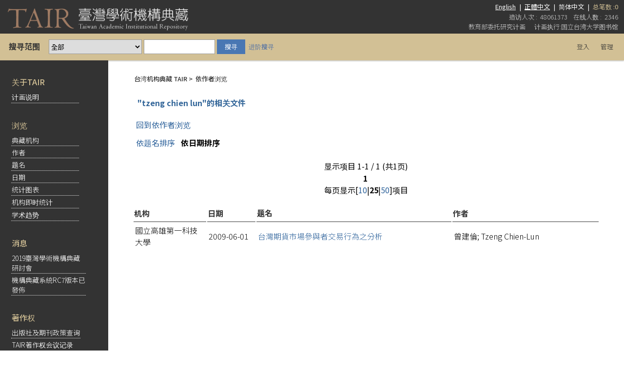

--- FILE ---
content_type: text/html;charset=UTF-8
request_url: http://tair.org.tw/browse-author-title?author=tzeng+chien+lun&locale=zh-CN
body_size: 29340
content:
















	



<head>
	<link href="/styles.css.jsp" rel="stylesheet" type="text/css" />
	<link href="/layout/font-awesome/css/all.css" rel="stylesheet">
	<link href="/layout/font-awesome/css/v4-shims.css" rel="stylesheet">
<script type="text/javascript">
/*
  var _gaq = _gaq || [];
  _gaq.push(['_setAccount', 'UA-973381-9']);
  _gaq.push(['_trackPageview']);
 
  (function() {
    var ga = document.createElement('script'); ga.type = 'text/javascript'; ga.async = true;
    ga.src = ('https:' == document.location.protocol ? 'https://ssl' : 'http://www') + '.google-analytics.com/ga.js';
    var s = document.getElementsByTagName('script')[0]; s.parentNode.insertBefore(ga, s);
  })();
*/
</script>
<!-- Google tag GA4 20231124(gtag.js) -->
<script async src="https://www.googletagmanager.com/gtag/js?id=G-CHGM4X8NN3"></script>
<script>
  window.dataLayer = window.dataLayer || [];
  function gtag(){dataLayer.push(arguments);}
  gtag('js', new Date());

  gtag('config', 'G-CHGM4X8NN3');
</script>
	</head>
<table width="100%" border="0" cellpadding="0" cellspacing="0"
	
	class="pageBanner"
>

	
	<tr>
		<td width="310" rowspan="2" class="tagLine">
			<a href="/">
			<img src="/image/TAIRLogo.png" height="76" hspace="5" border="0"/>
			</a>
		</td>
		<td align="right">
	<a href="/browse-author-title?author=tzeng+chien+lun&locale=en-US"  class='normal'><font size='2'><u>English</u></font>
</a>
<font size='2'>&nbsp;|&nbsp;</font>
<a href="/browse-author-title?author=tzeng+chien+lun&locale=zh-TW"  class='normal'><font size='2'><u>正體中文</u></font>
</a>
<font size='2'>&nbsp;|&nbsp;</font>
<font size='2'>简体中文</font>
<font size='2'>&nbsp;|&nbsp;</font>

        <font size="2"><span class="totalCnt">总笔数 :0</span></font>
		</td>
		<td>&nbsp;</td>
	</tr>
	<tr class="visitors">
		<td align="right">
			<font size='2'>
				造访人次&nbsp;:&nbsp;
				48061373&nbsp;&nbsp;&nbsp;
				在线人数&nbsp;:&nbsp;
				2346
				<BR>
			</font>
			<font color="#111111"size='2'><div class="commissionMSG">教育部委托研究计画&nbsp;&nbsp;&nbsp;&nbsp;&nbsp;&nbsp;计画执行:国立台湾大学图书馆</div></font>
		</td>
		<td>&nbsp;</td>
	</tr>

</table>

<table width="100%" border="0" cellspacing="0" cellpadding="0" class="simpleSearchnav">
	<tr height="37">
	    <td>
                <form name="frmSimpleSearch" method="get" action="/simple-search" onsubmit="doSearch()">
                    <table class="searchbar" align="left">
			<tr>
                            <td class="searchLabel" valign="middle">
                                <span class="searchBoxLabel">
                                    <b>搜寻范围</b>
                                </span>
							</td>
                            <td valign="middle" width="10px">
                                        <select name="id" id="origid">
                                            <option value="ALL">全部</option>
<option value="47" >大仁科技大學</option>
                                            <option value="19" >大同技術學院</option>
                                            <option value="120" >大華科技大學</option>
                                            <option value="140" >大葉大學</option>
                                            <option value="93" >中山醫學大學</option>
                                            <option value="130" >中央研究院</option>
                                            <option value="85" >中州科技大學</option>
                                            <option value="80" >中原大學</option>
                                            <option value="74" >中國文化大學</option>
                                            <option value="94" >元培科技大學</option>
                                            <option value="112" >中國科技大學</option>
                                            <option value="90" >中國醫藥大學</option>
                                            <option value="87" >元智大學</option>
                                            <option value="136" >中華大學</option>
                                            <option value="83" >中華信義神學院</option>
                                            <option value="23" >中華醫事科技大學</option>
                                            <option value="53" >中臺科技大學</option>
                                            <option value="24" >文藻外語學院</option>
                                            <option value="25" >正修科技大學</option>
                                            <option value="66" >永達技術學院</option>
                                            <option value="13" >台灣神學院</option>
                                            <option value="111" >佛光大學</option>
                                            <option value="71" >育達科技大學</option>
                                            <option value="61" >東方設計學院</option>
                                            <option value="73" >亞太創意技術學院</option>
                                            <option value="67" >東吳大學</option>
                                            <option value="34" >亞東技術學院</option>
                                            <option value="125" >長庚科技大學</option>
                                            <option value="91" >亞洲大學</option>
                                            <option value="109" >東海大學</option>
                                            <option value="106" >法鼓佛教學院</option>
                                            <option value="99" >明新科技大學</option>
                                            <option value="27" >南台科技大學</option>
                                            <option value="117" >南亞技術學院</option>
                                            <option value="96" >美和科技大學</option>
                                            <option value="69" >致理技術學院</option>
                                            <option value="113" >建國科技大學</option>
                                            <option value="57" >南華大學</option>
                                            <option value="128" >南開科技大學</option>
                                            <option value="8" >修平科技大學</option>
                                            <option value="17" >高苑科技大學</option>
                                            <option value="16" >真理大學</option>
                                            <option value="44" >耕莘健康管理專科學校</option>
                                            <option value="72" >馬偕醫護管理專科學校</option>
                                            <option value="98" >高雄醫學大學</option>
                                            <option value="6" >崑山科技大學</option>
                                            <option value="10" >國立中山大學</option>
                                            <option value="42" >國立中正大學</option>
                                            <option value="70" >國立中央大學</option>
                                            <option value="51" >國立中興大學</option>
                                            <option value="114" >國立台東大學</option>
                                            <option value="9" >國立成功大學</option>
                                            <option value="7" >國立交通大學</option>
                                            <option value="11" >國立空中大學</option>
                                            <option value="56" >國立虎尾科技大學</option>
                                            <option value="35" >國立東華大學</option>
                                            <option value="76" >國立宜蘭大學</option>
                                            <option value="26" >國立屏東大學</option>
                                            <option value="59" >國立政治大學</option>
                                            <option value="101" >國立屏東商業技術學院</option>
                                            <option value="75" >國立高雄大學</option>
                                            <option value="64" >國立高雄海洋科技大學</option>
                                            <option value="103" >國立高雄師範大學</option>
                                            <option value="107" >國立高雄第一科技大學</option>
                                            <option value="95" >國立高雄餐旅大學</option>
                                            <option value="131" >國立高雄應用科技大學</option>
                                            <option value="92" >國立陽明大學</option>
                                            <option value="38" >國立新竹教育大學</option>
                                            <option value="18" >國立勤益科技大學</option>
                                            <option value="49" >國立彰化師範大學</option>
                                            <option value="138" >國立臺中教育大學</option>
                                            <option value="50" >國立臺中護理專科學校</option>
                                            <option value="118" >國立臺北科技大學</option>
                                            <option value="89" >國立臺北教育大學</option>
                                            <option value="68" >國立臺北商業大學</option>
                                            <option value="77" >國立臺北藝術大學</option>
                                            <option value="132" >國立臺北護理健康大學</option>
                                            <option value="41" >國立臺南大學</option>
                                            <option value="5" >國立暨南國際大學</option>
                                            <option value="43" >國立臺南藝術大學</option>
                                            <option value="21" >國立嘉義大學</option>
                                            <option value="2" >國立臺灣大學</option>
                                            <option value="15" >國立臺灣科技大學</option>
                                            <option value="123" >國立臺灣海洋大學</option>
                                            <option value="141" >國立臺灣師範大學</option>
                                            <option value="139" >國立臺灣體育運動大學</option>
                                            <option value="46" >國立澎湖科技大學</option>
                                            <option value="36" >國立聯合大學</option>
                                            <option value="45" >國立體育大學</option>
                                            <option value="29" >淡江大學</option>
                                            <option value="108" >健行科技大學</option>
                                            <option value="14" >國家衛生研究院</option>
                                            <option value="102" >敏惠醫護管理專校</option>
                                            <option value="115" >康寧大學</option>
                                            <option value="28" >華夏技術學院</option>
                                            <option value="54" >朝陽科技大學</option>
                                            <option value="104" >義守大學</option>
                                            <option value="122" >經國管理暨健康學院</option>
                                            <option value="105" >農業試驗所</option>
                                            <option value="12" >慈濟大學</option>
                                            <option value="145" >臺大學術典藏</option>
                                            <option value="31" >輔仁大學</option>
                                            <option value="32" >臺北市立大學</option>
                                            <option value="86" >臺北醫學大學</option>
                                            <option value="30" >輔英科技大學</option>
                                            <option value="22" >臺南應用科技大學</option>
                                            <option value="20" >嘉南藥理大學</option>
                                            <option value="119" >銘傳大學</option>
                                            <option value="37" >實踐大學</option>
                                            <option value="129" >衛生福利部國家中醫藥研究所</option>
                                            <option value="78" >稻江科技暨管理學院</option>
                                            <option value="39" >靜宜大學</option>
                                            <option value="100" >樹德科技大學</option>
                                            <option value="133" >環球科技大學</option>
                                            
                                            <option value="law" >===法學資源專區===</option>
                                        </select>
                            </td>
                            <td valign="middle" width="10px">
                                <span class="searchBoxLabel">
                                    <span class="searchBoxLabelSmall" style="display: inline;">
                                        <input type="text" name="query" id="tequery" size="20" value=''/>
                                    </span>
                                </span>
                            </td>
                            <td class="search-btn">
                                <span class="searchBoxLabel">
                                    <span class="searchBoxLabelSmall" style="display: inline;">
                                        <input type="submit" value="搜寻">
                                        <a class="advancedSearch" href="/advanced-search-view">进阶搜寻</a>
                                    </span>
                                </span>
                            </td>
			</tr>
                    </table>
                </form>
                    <table class="login" width="100" align="right">
                        <tr>
                            
                            <td>
                                <b><a href="/login/password.jsp"><font size="2">登入</font></a></b>
                            </td>
                            
                            <td>
                                <b><a href="/tair-admin/main.jsp"><font size="2">管理</font></a></b>
                            </td>
                      </tr>
                 </table>
            </td>
	</tr>
</table>
<SCRIPT LANGUAGE="JavaScript">
/*
Ext.onReady(function(){
	Ext.QuickTips.init();

	var comboterm = new Ext.form.ComboBox({
		store: new Ext.data.ArrayStore({
			fields: ['term', 'freq'],
			 data :[['aaa',5],['aab',6],['acd',7],['abd',1],['aac',3],['kero', 5]]
		}),
		displayField:'term',
		hideTrigger: true,
		typeAhead: true,
		mode: 'local',
		triggerAction: 'all',
		selectOnFocus:true,
		autoWidth: 'true',
		applyTo: 'tequery'
	})

});
*/
function doSearch(){
	if(frmSimpleSearch.id.value=="law"){
		frmSimpleSearch.action="/search/results_law.jsp";
	}
}

</SCRIPT>










<!DOCTYPE html PUBLIC "-//W3C//DTD HTML 4.01 Transitional//EN" "http://www.w3.org/TR/html4/loose.dtd">
<html>
    <head>
        <meta http-equiv="Content-Type" content="text/html; charset=UTF-8">
        <title>臺灣學術機構典藏系統 (Taiwan Academic Institutional Repository, TAIR)</title>
        <link href="/styles.css.jsp" rel="stylesheet" type="text/css"/>
    </head>
    <body class="whole-body">
        
            <table class="content" align="left">
                <tr>
                    <td valign="top" class="left-panel">






<table class="object_table">

	<tr>
		<td nowrap="nowrap" colspan="2" class="object_header">关于TAIR</td>
	</tr>

	<tr class="navigationBarItem">
		<td width="10"><img alt=""
			src="/image/arrow.gif" width="16" height="16"
		/></td>
		<td nowrap="nowrap" class="navigationBarItem"><a
			href="/explanation.jsp"
		>计画说明</a></td>
	</tr>

</table>

<br>
<table class="object_table">
	<tr>
		<td nowrap="nowrap" colspan="2" class="object_header">浏览</td>
	</tr>

	<tr class="navigationBarItem">
		<td width="10"><img alt=""
			src="/image/arrow.gif" width="16" height="16"
		/></td>
		<td nowrap="nowrap" class="navigationBarItem"><a
			href="/community-list"
		>典藏机构</a></td>
	</tr>

<!--
    <tr class="navigationBarItem">
		<td width="10"><img alt=""
			src="/image/arrow.gif" width="16" height="16"
		/></td>
		<td nowrap="nowrap" class="navigationBarItem"><a
                        href="/browse-topic"
		>学术领域</a></td>
	</tr>
-->

    <tr class="navigationBarItem">
		<td width="10"><img alt=""
			src="/image/arrow.gif" width="16" height="16"
		/></td>
		<td nowrap="nowrap" class="navigationBarItem"><a
			href="/browse-author"
		>作者</a></td>
	</tr>

	<tr class="navigationBarItem">
		<td width="10"><img alt=""
			src="/image/arrow.gif" width="16" height="16"
		/></td>
		<td nowrap="nowrap" class="navigationBarItem"><a
			href="/browse-title"
		>题名</a></td>
	</tr>

	<tr class="navigationBarItem">
		<td width="10"><img alt=""
			src="/image/arrow.gif" width="16" height="16"
		/></td>
		<td nowrap="nowrap" class="navigationBarItem"><a
			href="/browse-date"
		>日期</a></td>
	</tr>
        
	<tr class="navigationBarItem">
		<td width="10"><img alt=""
			src="/image/arrow.gif" width="16" height="16"
		/></td>
		<td nowrap="nowrap" class="navigationBarItem"><a
			href="/chart"
		>统计图表</a></td>
	</tr>

	<tr class="navigationBarItem">
		<td width="10"><img alt=""
			src="/image/arrow.gif" width="16" height="16"
		/></td>
		<td nowrap="nowrap" class="navigationBarItem"><a
			href="/Statistics/realtime.jsp"
		>机构即时统计</a></td>
	</tr>

	<tr class="navigationBarItem">
		<td width="10"><img alt=""
			src="/image/arrow.gif" width="16" height="16"
		/></td>
		<td nowrap="nowrap" class="navigationBarItem"><a
			href="/Statistics/trend.jsp"
		>学术趋势</a></td>
	</tr>

</table>
<br>
<table class="object_table">
	<tr>
		<td nowrap="nowrap" colspan="2" class="object_header">消息</td>
	</tr>

        
    <tr class="navigationBarItem">
		<td width="10" valign="top">
            <img alt="" src="/image/arrow.gif" width="16" height="16"/>
        </td>
		<td nowrap="nowrap" class="navigationBarItem" align="left">
            <a href="browse-news?id=15">
            2019臺灣學術機構典藏<br>研討會
            </a>
        </td>
	</tr>
        
    <tr class="navigationBarItem">
		<td width="10" valign="top">
            <img alt="" src="/image/arrow.gif" width="16" height="16"/>
        </td>
		<td nowrap="nowrap" class="navigationBarItem" align="left">
            <a href="browse-news?id=12">
            機構典藏系統RC7版本已<br>發佈
            </a>
        </td>
	</tr>
        
</table>
<br>
<table class="object_table">
<col width=16>
	<tr>
		<td nowrap="nowrap" colspan="2" class="object_header">著作权</td>
	</tr>
	<tr class="navigationBarItem">
		<td style="vertical-align:top"><img alt=""
			src="/image/arrow.gif" width="16" height="16" 
		/></td>
		<td class="navigationBarItem"><a
			href="/PublisherPolicy/showSherpa.jsp"
		>出版社及期刊政策查询</a></td>
	</tr>
	<tr class="navigationBarItem">
		<td style="vertical-align:top"><img alt=""
			src="/image/arrow.gif" width="16" height="16"
		/></td>
		<td style="word-wrap:break-word; white-space:normal" class="navigationBarItem"><a
			href="http://ntur.lib.ntu.edu.tw/handle/246246/184193" target=_BLANK
		>TAIR著作权会议记录</a></td>
	</tr>

</table>


<br>
<table class="object_table">
	<tr>
		<td nowrap="nowrap" colspan="2" class="object_header">相关连结</td>
	</tr>

	<!--<tr class="navigationBarItem">
		<td width="10"><img alt=""
			src="/image/arrow.gif" width="16" height="16"
		/></td>
		<td nowrap="nowrap" class="navigationBarItem"><a
			href=""
		>使用指引</a></td>          
	</tr>-->
        
    <tr class="navigationBarItem">
		<td width="10"><img alt=""
			src="/image/arrow.gif" width="16" height="16"
		/></td>
		
		<td nowrap="nowrap" class="navigationBarItem"><a
			href="http://ir.org.tw/" target="_blank"
		>機構典藏計畫網站</a></td> 
	</tr>
        
    <tr class="navigationBarItem">
		<td width="10"><img alt=""
			src="/image/arrow.gif" width="16" height="16"
		/></td>
		
		<td nowrap="nowrap" class="navigationBarItem"><a
			href="http://roar.eprints.org/index.php" target="_blank"
		>ROAR</a></td> 
	</tr>
        
    <tr class="navigationBarItem">
		<td width="10"><img alt=""
			src="/image/arrow.gif" width="16" height="16"
		/></td>
		
		<td nowrap="nowrap" class="navigationBarItem"><a
			href="http://www.opendoar.org/" target="_blank"
		>OpenDOAR</a></td> 
	</tr>
        
    <tr class="navigationBarItem">
		<td width="10"><img alt=""
			src="/image/arrow.gif" width="16" height="16"
		/></td>
		
		<td nowrap="nowrap" class="navigationBarItem"><a
			href="http://www.sherpa.ac.uk/index.html" target="_blank"
		>SHERPA</a></td> 
	</tr>
        
    <tr class="navigationBarItem">
		<td width="10"><img alt=""
			src="/image/arrow.gif" width="16" height="16"
		/></td>
		
		<td nowrap="nowrap" class="navigationBarItem"><a
			href="http://www.oaister.org/" target="_blank"
		>OAIster</a></td> 
	</tr>
        
    <tr class="navigationBarItem">
		<td width="10"><img alt=""
			src="/image/arrow.gif" width="16" height="16"
		/></td>
		
		<td nowrap="nowrap" class="navigationBarItem"><a
			href="http://jairo.nii.ac.jp/en/" target="_blank"
		>JAIRO</a></td> 
	</tr>
        
    <tr class="navigationBarItem">
		<td width="10"><img alt=""
			src="/image/arrow.gif" width="16" height="16"
		/></td>
		
		<td nowrap="nowrap" class="navigationBarItem"><a
			href="http://www.ira.auckland.ac.nz/" target="_blank"
		>Ira</a></td> 
	</tr>
        
    <tr class="navigationBarItem">
		<td width="10"><img alt=""
			src="/image/arrow.gif" width="16" height="16"
		/></td>
		
		<td nowrap="nowrap" class="navigationBarItem"><a
			href="http://www.dspace.org/" target="_blank"
		>DSPACE</a></td> 
	</tr>
        
    <tr class="navigationBarItem">
		<td width="10"><img alt=""
			src="/image/arrow.gif" width="16" height="16"
		/></td>
		
		<td nowrap="nowrap" class="navigationBarItem"><a
			href="http://repositories.webometrics.info/" target="_blank"
		>RWWR</a></td> 
	</tr>
        
    <tr class="navigationBarItem">
		<td width="10"><img alt=""
			src="/image/arrow.gif" width="16" height="16"
		/></td>
		
		<td nowrap="nowrap" class="navigationBarItem"><a
			href="https://scholars.lib.ntu.edu.tw/" target="_blank"
		>臺大學術典藏NTU Scholars</a></td> 
	</tr>
          
</table>

</td>
                    <td class="center-table" valign="top">
                        <table class="breadcrumb">
                            <tr>
                                <td>
                                    <font size="2">台湾机构典藏 TAIR</font>&nbsp;&gt;&nbsp;
                                    
                                    <span class="pageTitle">依作者浏览</span>
                                    
                                </td>
                            </tr>
                        </table>
                        <br/>
                        
                        <h2>"tzeng chien lun"的相关文件</h2>

                        <table class="author_result" border="0" cellpadding="10" summary="Browse the repository by author">
                            <tr>
                                <td colspan="2" class="standard">
                                    <a href="browse-author?starts_with=tzeng+chien+lun">回到依作者浏览</a>
                                </td>
                            </tr>
                            <tr>
                                <td class="standard">
                                    
                                    <a href="browse-author-title?author=tzeng+chien+lun&order=title">依题名排序</a>
                                    
                                </td>
                                <td class="standard">
                                    
                                    <strong>依日期排序</strong>
                                    
                                </td>
                            </tr>
                        </table>
                        
                        <p align="center">
                            显示项目 1-1 / 1&nbsp;(共1页)<br /><b>1</b>&nbsp;<br />每页显示[<a href='/browse-author-title?author=tzeng chien lun&order=date&num=10'>10</a>|<b>25</b>|<a href='/browse-author-title?author=tzeng chien lun&order=date&num=50'>50</a>]项目
                        </p>
                        <table width="100%" class="object_table title_table"align="center">
                            <tr>
                                <th class="object_header" width="15%">机构</th>
                                <th class="object_header" width="10%">日期</th>
                                <th class="object_header" width="40%">题名</th>
                                <th class="object_header" width="30%">作者</th>
                                
                            </tr>
                            
                            <tr>
                                <td class="oddRowOddCol">國立高雄第一科技大學</td>                              
                                <td class="oddRowEvenCol">2009-06-01</td>
                                <td class="oddRowOddCol">
                                <a href='http://repository.nkfust.edu.tw/ir/handle/987654321/6380' target="_blank">台灣期貨市場參與者交易行為之分析</a>
                                
                                </td>
                                <td class="oddRowEvenCol">曾建倫; Tzeng Chien-Lun</td>
                                
                            </tr>
                            
                        </table>
                        <p align="center">
                            显示项目 1-1 / 1&nbsp;(共1页)<br /><b>1</b>&nbsp;<br />每页显示[<a href='/browse-author-title?author=tzeng chien lun&order=date&num=10'>10</a>|<b>25</b>|<a href='/browse-author-title?author=tzeng chien lun&order=date&num=50'>50</a>]项目
                        </p>
                   </td>
                </tr>
            </table>
        






<table width="100%" border="0" cellpadding="3" cellspacing="0" bgcolor="#333333" class="footer">
    <tr>
        <td align="center">
            <table border="0" cellpadding="0" cellspacing="0" width="990">
                <tr>
                    <td>
                        <div align="center">
                            <font size="1">
                                <a href="http://www.dspace.org/" target="_blank" class="normal">
                                    <font color="#FFFF99" face="Arial, Helvetica, sans-serif">DSpace Software</font>
                                </a>
                                <font face="Arial, Helvetica, sans-serif">
                                <font color="#FFFFFF">Copyright&nbsp;&copy;&nbsp;2002-2004</font>&nbsp;
                                <a href="http://web.mit.edu/" target="_blank" class="normal">
                                    <font color="#FFFF99">MIT</font>
                                </a>&nbsp;
                                <font color="#FFFFFF">&amp;</font>&nbsp;
				<a href="http://www.hp.com/" target="_blank" class="normal">
                                    <font color="#FFFF99">Hewlett-Packard</font>
                                </a>&nbsp; / &nbsp;
                                <font face="Arial, Helvetica, sans-serif">
                                    <font color="#FFFFFF">Enhanced by &nbsp;</font>
                                    <a href="http://ntur.lib.ntu.edu.tw/about/contact.jsp" target="_blank" class="normal">
                                        <font color="#FFFF99">NTU Library IR team</font>
                                    </a>
                                </font>
                                </font>
                            </font>
                        </div>
                    </td>
		</tr>
            </table>
	</td>
    </tr>
</table>

    </body>
</html>


--- FILE ---
content_type: text/css;charset=ISO-8859-1
request_url: http://tair.org.tw/styles.css.jsp
body_size: 23325
content:
@import url('https://fonts.googleapis.com/css?family=Noto+Sans+TC:100,300,400,500,700&display=swap');








BODY { font-family:'Noto Sans TC',Roboto,Arial,Helvetica;
       font-size: 16px;
       font-style: normal;
       margin: 0;
       padding: 0;
       margin-left:0px;
       margin-right:0px;
       margin-top:0px;
       margin-bottom:0px }
       
A:link    { color: #2c619a; text-decoration:none }
A:visited { color: #2c619a; text-decoration:none }
A:active  { color: #2c619a; text-decoration:none }
A:hover   { color: #2c619a; text-decoration:underline }

form { margin: 0;
       padding: 0;
       margin-left:0px;
       margin-right:0px;
       margin-top:0px;
       margin-bottom:0px; }


H1 { margin-left: 10px;
     margin-right: 10px;
     font-size: 14pt;
     font-weight: 500;
     font-style: normal;
     font-family:'Noto Sans TC',Roboto,Arial,Helvetica;
     color: #336699 }

H2 { margin-left: 10px;
     margin-right: 10px;
     margin-top: 0px;
     font-size: 12pt;
     font-style: normal;
     font-family:'Noto Sans TC',Roboto,Arial,Helvetica;
     color: #336699 }

H3 { margin-left: 10px;
     margin-right: 10px;
     font-size: 11pt;
     font-weight: 500;
     font-family:'Noto Sans TC',Roboto,Arial,Helvetica;
     color: black }

p {  margin-left: 10px;
     margin-right: 10px;
     font-family:'Noto Sans TC',Roboto,Arial,Helvetica;
     font-size: 16px }







.standard { margin-left: 10px;
            margin-right: 10px;
            font-family:'Noto Sans TC',Roboto,Arial,Helvetica;
            font-size: 16px 					  
		  }








.pageBanner {
	background-color:#333333;
	
	}
.standard {
	padding:5px;
	}
.pageBanner img {
	margin-bottom:-7px;
	margin-left:15px;
	}
.simpleSearchnav {
	background-color: #d2c095;
	height:55px;
	padding-left:15px;
	-webkit-box-shadow: 0px 1px 3px 0px rgba(0,0,0,0.3);
-moz-box-shadow: 0px 1px 3px 0px rgba(0,0,0,0.3);
box-shadow: 0px 1px 3px 0px rgba(0,0,0,0.3);
	}
.pageContents { font-family:'Noto Sans TC',Roboto,Arial,Helvetica;
                background: white;
                color: black;
                vertical-align: top;
                width: 90% }


.navigationBarTable{ width: 100%;
                     padding: 2px;
                     margin: 2px;
                     border: 0 }

.navigationBar { font-family:'Noto Sans TC',Roboto,Arial,Helvetica;
                 font-size: 16px;
                 font-style: normal;
                 font-weight: 500;
                 color: #252645;
                 text-decoration: none;
                 /*background-image: url(/image/left_back.gif); */
                 }

.navigationBarSublabel{  font-family:'Noto Sans TC',Roboto,Arial,Helvetica;
                         font-size: 11pt;
                         font-style: normal;
                         font-weight: 500;
                         color: black;
                         text-decoration: none;
                         white-space: nowrap }





.navigationBarItem { font-family:'Noto Sans TC',Roboto,Arial,Helvetica;
                     font-size: 16px;
                     font-style: normal;
                     font-weight: 300;
                     color: #252645;
                     text-decoration: none;
                     vertical-align: bottom;
                     white-space: nowrap;
	border-bottom: dotted 1px #fff;
	
	}

.navigationBarItem img {
	display:none;
	}
.navigationBarItem td:first-child {
	display:none;
	}
.loggedIn { font-family:'Noto Sans TC',Roboto,Arial,Helvetica;
            font-size: 8pt;
            font-style: normal;
            font-weight: 300;
            color: #882222;
}

.pageFooterBar { width: 100%;
                 border: 0;
                 margin: 0;
                 padding: 0;
                 background: #ffffff;
                 color: #000000;
                 vertical-align: middle }

.pageFootnote { font-family:'Noto Sans TC',Roboto,Arial,Helvetica;
                font-size: 16px;
                font-style: normal;
                font-weight: 300;
                background: #ffffff;
                color: #252645;
                text-decoration: none;
                text-align: left;
                vertical-align: middle;
                margin-left: 10px;
                margin-right: 10px }
.login a{
	color:#333;
	font-weight:300;
	}
	.login {
	height:35px;
	}
.sidebar {
		/*background: #ffffff;*/
		/*background-image: url(/image/right_back.gif);*/
           color: #000000;
        padding-left: 10px;
           }

.sidebarLeft {
		/*background: #ffffff;*/
		/*background-image: url(/image/left_back.gif);*/
           color: #000000;
        padding-right: 1px;
           }

.communityLink { font-family:'Noto Sans TC',Roboto,Arial,Helvetica;
                 font-size: 16px;
                 font-weight: 300;
                 }

.communityDescription { margin-left: 20px;
                        margin-right: 10px;
                        font-family:'Noto Sans TC',Roboto,Arial,Helvetica;
                        font-size: 16px;
                        font-weight: 300;
                        list-style-type: none }

.collectionListItem { font-family:'Noto Sans TC',Roboto,Arial,Helvetica;
                      font-size: 16px;
                      font-weight: normal }

.collectionDescription { margin-left: 20px;
                     margin-right: 10px;
                     font-family:'Noto Sans TC',Roboto,Arial,Helvetica;
                     font-size: 16px;
                         font-weight: 300;
                     list-style-type: none }

.miscListItem { margin-left: 20px;
                margin-right: 10px;
                font-family:'Noto Sans TC',Roboto,Arial,Helvetica;
                font-size: 11pt;
                list-style-type: none }

.copyrightText { margin-left: 20px;
                 margin-right: 20px;
                 text-align: center;
                 font-style: italic;
                 font-family:'Noto Sans TC',Roboto,Arial,Helvetica;
                 font-size: 16px;
                 list-style-type: none }

.browseBarLabel { font-family:'Noto Sans TC',Roboto,Arial,Helvetica;
                  font-size: 16px;
                  font-style: normal;
                  font-weight: 500;
                  color: #000000;
                  background: #ffffff;
                  vertical-align: middle;
                  text-decoration: none }

.browseBar { font-family:'Noto Sans TC',Roboto,Arial,Helvetica;
             font-size: 16px;
             font-style: normal;
             font-weight: 500;
             background: #ffffff;
             color: #252645;
             vertical-align: middle;
             text-decoration: none }

.itemListCellOdd { font-family:'Noto Sans TC',Roboto,Arial,Helvetica;
                   font-size: 16px;
                   font-style: normal;
                   font-weight: 300;
                   color: #000000;
                   vertical-align: middle;
                   text-decoration: none;
                   background: #ffffff }


.itemListCellEven { font-family:'Noto Sans TC',Roboto,Arial,Helvetica;
                    font-size: 16px;
                    font-style: normal;
                    font-weight: 300;
                    color: #000000;
                    vertical-align: middle;
                    text-decoration: none;
                    background: #eeeeee }

.itemListCellHilight { font-family:'Noto Sans TC',Roboto,Arial,Helvetica;
                       font-size: 16px;
                       font-style: normal;
                       font-weight: 300;
                       color: #000000;
                       vertical-align: middle;
                       text-decoration: none;
                       background: #ddddff }

.topNavLink { margin-left: 10px;
          margin-right: 10px;
          font-family:'Noto Sans TC',Roboto,Arial,Helvetica;
          font-size: 16px;
          text-align: center }

.submitFormLabel { margin-left: 10px;
           margin-right: 10px;
           margin-bottom: 10px;
           margin-top: 10px;
           padding: 3px, 3px, 3px, 3px;
           font-family:'Noto Sans TC',Roboto,Arial,Helvetica;
           font-weight: 500;
           font-size: 16px;
           text-align: right;
            background: #C4BEB6 }

.submitFormHelp {
           margin-left: 1px;
           margin-right: 10px;
           margin-bottom: 5px;
           font-family:'Noto Sans TC',Roboto,Arial,Helvetica;
           font-size: 16px;
           text-align: left }

.submitFormSend { margin-left: 10px;
           height:20px;
           margin-right: 10px;
           font-family:'Noto Sans TC',Roboto,Arial,Helvetica;
           font-size: 16px;
           background: #B0A89D }


.submitFormWarn {
           margin-left: 3px;
           margin-right: 10px;
           font-family:'Noto Sans TC',Roboto,Arial,Helvetica;
           font-weight: 500;
           font-size: 16px;
           color: #ff0000;
           text-align: center }

.uploadHelp { margin-left: 20px;
              margin-right: 20px;
              font-family:'Noto Sans TC',Roboto,Arial,Helvetica;
              font-size: 16px;
              text-align: left }

.submitFormDateLabel {  margin-left: 10px;
                        margin-right: 10px;
                        font-family:'Noto Sans TC',Roboto,Arial,Helvetica;
                        font-size: 16px;
                        font-style: italic;
                        text-align: center }

.submitProgressTable{ margin: 0;
                      padding: 0;
                      border: 0;
                      vertical-align: top;
                      text-align: center;
                      white-space: nowrap }

.submitProgressButton{ border: 0 }

.submitProgressButtonDone{ border: 0;
                           background-image: url(/image//submit/done.gif);
                           background-position: center;
                           height: 30px;
                           width: 90px;
                           font-size: 11pt;
                           color: black;
                           background-repeat: no-repeat; }

.submitProgressButtonCurrent{ border: 0;
                           background-image: url(/image//submit/current.gif);
                           background-position: center;
                           height: 30px;
                           width: 90px;
                           font-size: 11pt;
                           color: white;
                           background-repeat: no-repeat; }

.submitProgressButtonNotDone{ border: 0;
                           background-image: url(/image//submit/notdone.gif);
                           background-position: center;
                           height: 30px;
                           width: 90px;
                           font-size: 11pt;
                           color: black;
                           background-repeat: no-repeat; }
.author_result {
	width:100%;
	display:block;
	}
.miscTable { font-family:'Noto Sans TC',Roboto,Arial,Helvetica;
             font-size: 16px;
             font-style: normal;
             font-weight: 300;
             color: #000000;
             vertical-align: middle;
             text-decoration: none;
             background: transparent;
			 border-collapse:collapse;
             }
	
	.searchbar {
	width:auto;
	}
	
	a.advancedSearch {
	color:#5975a3;
	font-size:13px;
	padding-left:5px;
	}
input[type=submit] {
  background-color: #4977b3;
  color: white;
  padding-left:15px;
	padding-right:15px;
	cursor:pointer;
}
input[type=reset] {
  background-color:#cd4747;
  color: white;
  padding-left:15px;
	padding-right:15px;
	cursor:pointer;
}
	
.mapTable, .chart {
	border-collapse:collapse;
	}
.mapTD, .chartTD {
	padding:0;
	padding-bottom:35px;
	}
.fa-map-marker, .fa-minus-square-o {
	color:#c92a2a;
	}
.fa-plus-square-o {
	color:#588526;
	}
	.fa-folder {
	color:goldenrod;
	}
input[type=submit], input[type=reset] {
	font-family: 'Noto Sans TC',Roboto,Arial,Helvetica;
	height:30px;
	border: solid 1px transparent;
	}
input[type=text], input[type=password], select[name=id], select[name=conjunction1], select[name=location], select[name=field1], select[name=field2], select[name=field3], select[name=conjunction2] {
	font-family: 'Noto Sans TC',Roboto,Arial,Helvetica;
	height:30px;
	border: solid 1px #9a9a9a;
	}
.community_list {
	padding-left:2px;
	padding-right:2px;
	border-collapse:collapse;
	width:95%;
	border: solid 2px #ccc;
	}
.chart {
	padding-top:25px;
	}
.object_header.chart_header, .object_header.map_header {
	border:0;
	padding-bottom:0!important;
	background-color:#333;
	color:#fff;
	font-weight:300;
	padding-left:10px;
	padding-top:0;
	height:30px;
	font-size:14px;
	}
a.more {
	color:#ff5858;
	}
#map_canvas, .chartTD div {
	border: solid 1px #b2b2b2;
	}
.miscTableNoColor { font-family:'Noto Sans TC',Roboto,Arial,Helvetica;
             font-size: 16px;
             font-style: normal;
             font-weight: 300;
             color: #000000;
             vertical-align: middle;
             text-decoration: none;
             background: #ffffff
             }
.visitors {
	vertical-align:top;
	}
.breadcrumb, .breadcrumb .pageTitle {
	color:#333;
	font-size:13px;
	font-weight:500;
	}




.oddRowOddCol{ font-family:'Noto Sans TC',Roboto,Arial,Helvetica;
               font-size: 16px;
               font-style: normal;
               font-weight: 300;
               color: #000000;
               vertical-align: middle;
               text-decoration: none;
               background: #ffffff;
               padding: 3px }

.evenRowOddCol{ font-family:'Noto Sans TC',Roboto,Arial,Helvetica;
                font-size: 16px;
                font-style: normal;
                font-weight: 300;
                color: #000000;
                vertical-align: middle;
                text-decoration: none;
                background: #eeeeee;
                padding: 3px  }

.oddRowEvenCol{ font-family:'Noto Sans TC',Roboto,Arial,Helvetica;
                font-size: 16px;
                font-style: normal;
                font-weight: 300;
                color: #000000;
                vertical-align: middle;
                text-decoration: none;
                
                padding: 3px  }

.evenRowEvenCol{ font-family:'Noto Sans TC',Roboto,Arial,Helvetica;
                 font-size: 16px;
                 font-style: normal;
                 font-weight: 300;
                 color: #000000;
                 vertical-align: middle;
                 text-decoration: none;
                 background: transparent;
                 padding: 3px  }
.author_table .evenRowEvenCol, .title_table .evenRowEvenCol {
					 background:#eeeeee;
					 }
.highlightRowOddCol{ font-family:'Noto Sans TC',Roboto,Arial,Helvetica;
                     font-size: 16px;
                     font-style: normal;
                     font-weight: 300;
                     color: #000000;
                     vertical-align: middle;
                     text-decoration: none;
                     background: #ccccee;
                     padding: 3px }

.highlightRowEvenCol{ font-family:'Noto Sans TC',Roboto,Arial,Helvetica;
                      font-size: 16px;
                      font-style: normal;
                      font-weight: 300;
                      color: #000000;
                      vertical-align: middle;
                      text-decoration: none;
                      background: #bbbbcc;
                      padding: 3px }

.itemDisplayTable{ text-align: center;
                   border: 0;
                   color: #000000 }

.metadataFieldLabel{ font-family:'Noto Sans TC',Roboto,Arial,Helvetica;
                     font-size: 16px;
                     font-style: normal;
                     font-weight: 500;
                     color: #000000;
                     vertical-align: top;
                     text-align: right;
                     text-decoration: none;
                     white-space: nowrap;
                     padding: 3px }

.metadataFieldValue{ font-family:'Noto Sans TC',Roboto,Arial,Helvetica;
                     font-size: 16px;
                     font-style: normal;
                     font-weight: 300;
                     color: #000000;
                     vertical-align: top;
                     text-align: left;
                     text-decoration: none;
                     padding: 3px }  

.recentItem { margin-left: 10px;
              margin-right: 10px;
              font-family:'Noto Sans TC',Roboto,Arial,Helvetica;
              font-size: 16px }

.searchBox { font-family:'Noto Sans TC',Roboto,Arial,Helvetica;
             font-size: 16px;
             font-style: normal;
             font-weight: 500;
             color: #000000;
             vertical-align: middle;
             text-decoration: none;
             background: #fefecd;
             padding: 0;
             border: 0;
             margin: 0 }

.searchBoxLabel { font-family:'Noto Sans TC',Roboto,Arial,Helvetica;
                  font-size: 16px
                  font-style: normal;
                  font-weight: 300;
                  color: #333;
                  text-decoration: none;
                  vertical-align: middle }

.searchBoxLabelSmall { font-family:'Noto Sans TC',Roboto,Arial,Helvetica;
                  font-size: 8pt;
                  font-style: normal;
                  font-weight: 500;
                  color: #000000;
                  text-decoration: none;
                  vertical-align: middle }
.searchLabel {
						 text-align:right;
						 padding-right:15px;
						 }
.searchSummary {
     margin-left: 10px;
     margin-right: 10px;
     margin-top: 0px;
     padding-left: 28px;
     padding-top: 0px;
     padding-bottom: 0px;
     color: #666;
     font-family:'Noto Sans TC',Roboto,Arial,Helvetica;
     font-size: 16px
}

.searchTitle {
     margin-left: 10px;
     margin-right: 10px;
     margin-top: 0px;
     margin-bottom: 3px;
     padding-left: 0px;
     padding-top: 0px;
     padding-bottom: 0px;
     color: #666;
     font-family:'Noto Sans TC',Roboto,Arial,Helvetica;
     font-size: 16px
}

.attentionTable
{
    font-style: normal;
    font-weight: 300;
    color: #000000;
    vertical-align: middle;
    text-decoration: none;
    background: #cc9966;
}

.attentionCell
{
    background: #ffffcc;
    text-align: center;
}

.help {font-family:'Noto Sans TC',Roboto,Arial,Helvetica;
        background: #ffffff;
        margin-left:10px;}

.help h2{text-align:center;
                font-size:18pt;
                color:#000000;}

.help h3{font-weight:bold;
         margin-left:0px;}

.help h4{font-weight:bold;
         font-size: 16px;
         margin-left:5px;}

.help h5{font-weight:bold;
         margin-left:10px;
         line-height:.5;}

.help p {font-size:16px;}

.help table{margin-left:8px;
            width:90%;}

.help table.formats{font-size:16px;}

.help ul {font-size:16px;}

.help p.bottomLinks {font-size:16px;
                    font-weight:bold;}

.help td.leftAlign{font-size:16px;}
.help td.rightAlign{text-align:right;
                    font-size:16px;}




ul.controlledvocabulary  {
		list-style-type:none; }


.controlledvocabulary ul  li ul {
	     list-style-type:none;
		display:none; }

input.controlledvocabulary  {
		border:0px; }

img.controlledvocabulary {
		margin-right:8px ! important;
		margin-left:11px ! important;
		cursor:hand; }

.submitFormHelpControlledVocabularies {
		   margin-left: 10px;
           margin-right: 10px;
           font-family:'Noto Sans TC',Roboto,Arial,Helvetica;
           font-size: 8pt;
           text-align: left; }

.controlledVocabularyLink {
           font-family:'Noto Sans TC',Roboto,Arial,Helvetica;
           font-size: 8pt; }
.totalCnt {
						 color:#d2c095;
						 }
.cntStyle1{
           font-family:'Noto Sans TC',Roboto,Arial,Helvetica;
           font-color: navy;
           }
.cntStyle2 {
           font-family:'Noto Sans TC',Roboto,Arial,Helvetica;
           font-color: green;
           }
.subclassHighlight {
           font-weight: 500;
           }

.object_table{
      background-color: transparent;
      border:0px solid #423016;
       padding: 0;
       margin-top:0px;
       margin-bottom:0px;
       margin-left:5px;
		margin-right: 5px;
		padding-left:15px;
						 width:160px;
		}
.author_table, .title_table {
				 background-color: transparent;
      border:0px solid #423016;
       padding: 0;
       margin-top:0px;
       margin-bottom:0px;
       margin-left:auto;
		margin-right: auto;
						 width:100%;
						 }
.author_table .object_header, .title_table .object_header {
						 color:#333;
						 border-bottom: solid 1px #333;
						 font-weight: 700;
						 }
.commissionMSG, .pageBanner .visitors font {
						 color:#cfcfcf;
						 font-weight:300;
						 }
.left-panel {
						 background-color:#333;
						 padding-right:20px;
						 padding-top:25px;
						 padding-bottom:50px;
						 }
.content {
		margin-top:0;
		margin-left:auto;
		margin-right:auto;
						 border-collapse:collapse;
		}

.pageBanner font {
						 color:#fff;
						 }
.center-table {
						 padding-left:50px;
						 padding-right:50px;
						 width:100%;
						 padding-top:25px;
						 padding-bottom:50px;
						 }
.right-panel {
						 padding-right:15px;
						 padding-top:25px;
						 }
.whole-body p:last-of-type {
						 display:none;
						 }
.object_header{
      background:transparent;
 	  color: #d2c095;
	  font-weight: 500;
	  font-size:16px;
	  height:35px;
	  text-align:left;
	  border-bottom: solid 0px #000;
}
						.explanation_header {
							font-weight:500;
							 padding-top:15px;
						 font-size:24px;
						 padding-bottom:15px;
						 color: #b32727;
						 border-bottom:solid 1px #333;
						 }
						 .explanation_content {
						 	padding-top:15px;
						 }
						 .oddRowOddCol img {
						 padding-top:15px;
						 }
a.object_header:link{
 	  color: #FFFFEE;
}
.navigationBarItem a:link, .navigationBarItem a:visited {
		color:#fff; 
		font-size:14px;
						 }
a.object_header:visited{
 	  color: #FFFFEE;
}
a.object_header:hover{
 	  color: #FFFFEE;
}
a.object_header:active{
 	  color: #FFFFEE;
}


.object_content{
	  font-size: 16px;
	  /*line-height: 13px;  */
	   border-collapse:collapse;
	   width: 100%;
	  }
.pageTitle{
	  font-size: 12pt;
	  font-weight: 500;
	  color: #336699;
}
.infoareaswitch{
      font-size: 16px;
      font-weight: 300;
      color: #336699;
      background: #FFF2CC;
      border: 1px solid #FFD452;
      padding: 2px;
      margin: 2px;
}
.infoarea{

      font-size: 16px;
      font-weight: 300;
      color: #336699;
      background: #FFF2CC;
      border: 1px solid #FFD452;
      padding: 3px;
      margin: 5px;
}
.infoarea p{
      padding: 0px;
      margin: 3px;
}
.infoareaTitle{
      font-size: 16px;
      font-weight: 300;
      color: #336699;
      background: #FFF2CC;
      border: 1px solid #FFD452;
      padding: 3px;
}
.tinysize{
	  font-size: 8pt;
}

img.percentImage1 {
 background: white url(image/percentImage_back1.png) top left no-repeat;
 padding: 0;
 margin: 5px 0 0 0;
 background-position: 1px 0;
}
